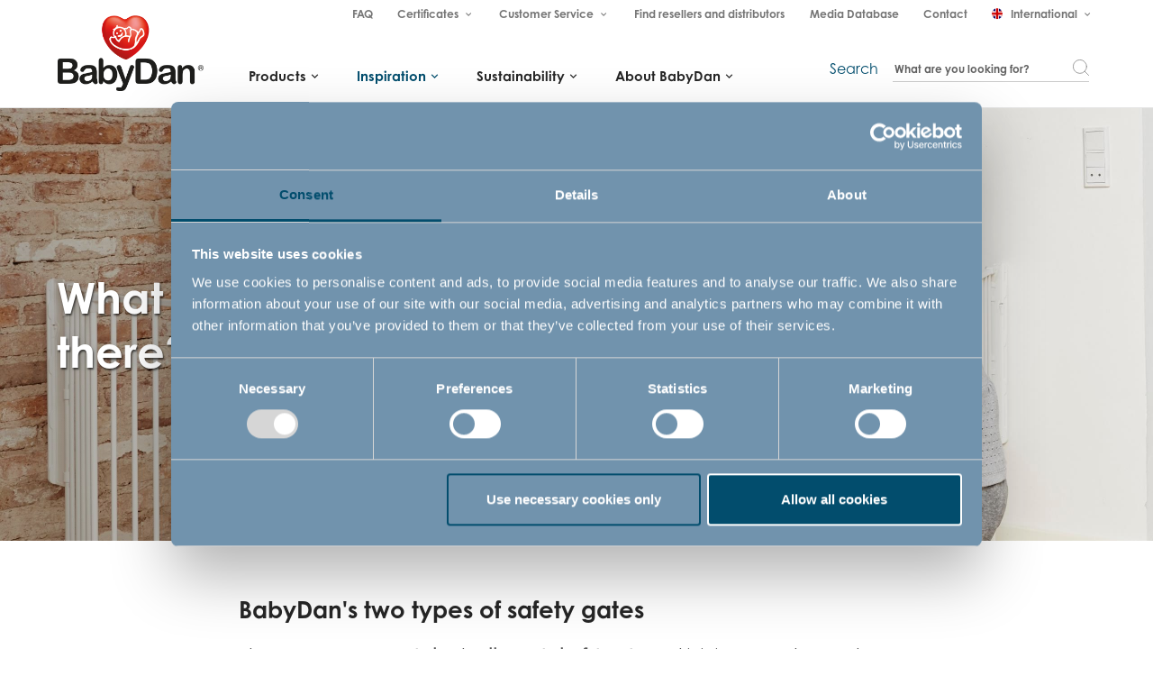

--- FILE ---
content_type: text/html; charset=utf-8
request_url: https://www.babydan.com/inspiration/blog/what-types-of-safety-gates-are-there
body_size: 13755
content:
<!DOCTYPE html><html lang="en" data-separator-integer="," data-separator-decimal="."><head><!--
· Copyright © 2020 BabyDan A/S. Alle rettigheder forbeholdt. · Niels Bohrs Vej 14 - DK-8670 Låsby - Tlf.: +45 86 95 11 55 · www.babydan.dk ·
-->
<meta charset="utf-8"><meta content="width=device-width, initial-scale=1, shrink-to-fit=no, minimal-ui" name="viewport"><meta content="ie=edge" http-equiv="x-ua-compatible"><title>What types of safety gates are there?</title><meta name="description" content="Read about the different types of safety gates here and find out what their actual pros and cons are."><base href="https://www.babydan.com/"><!--
· Copyright © 2020 BabyDan A/S. Alle rettigheder forbeholdt. · Niels Bohrs Vej 14 - DK-8670 Låsby - Tlf.: +45 86 95 11 55 · www.babydan.dk ·
-->
<style>@import url("https://use.typekit.net/wbs2okz.css");.e-content,.e-footer,.e-header,.e-logo{opacity:1;transition:opacity .375s cubic-bezier(.33,0,.2,1)}.e-canvas.is-loading .e-content,.e-canvas.is-loading .e-footer,.e-canvas.is-loading .e-header,.e-canvas.is-loading .e-logo{opacity:0}.e-loading-overlay.e-page-loading-overlay{position:fixed;z-index:1031}@media (max-width:991px){.e-logo{display:-ms-flexbox;display:flex;-ms-flex-align:center;align-items:center}.e-logo-link{position:relative;display:block;height:2.5125em;margin:.75em 0;padding:0 0 .1875em}.e-logo-img{display:block;height:100%}.e-logo-img-primary,.e-logo-tagline{display:none}}@media (min-width:992px){.e-logo{display:-ms-flexbox;display:flex;-ms-flex-align:center;align-items:center;-ms-flex-pack:center;justify-content:center}.e-logo .e-logo-link{position:relative;display:block;height:6em;margin:-1.35em 2em .75em 0;padding:.375em 0}.e-logo .e-logo-img{display:block;height:100%}.e-logo .e-logo-img-secondary,.e-logo .e-logo-tagline{display:none}}.e-loading-overlay{display:-ms-flexbox;display:flex;-ms-flex-align:center;align-items:center;-ms-flex-pack:center;justify-content:center;position:absolute;top:0;left:0;right:0;bottom:0;overflow:hidden;z-index:1029;pointer-events:none;background:#fff;opacity:0;transition:opacity .1875s cubic-bezier(.33,0,.2,1)}.e-loading-overlay.is-loading{pointer-events:auto;opacity:1}.e-loading-spinner{position:absolute;top:50%;left:50%;margin:-50px 0 0 -50px;width:80px;height:80px;z-index:2}.e-loading-spinner.e-loading-spinner-hotspot .e-spinner-circle{position:absolute;stroke:#024d6d;stroke-width:5px;animation:e-loading-spinner-hotspot-scale 1.5s ease-out infinite;transform-origin:center;opacity:0}.e-loading-spinner.e-loading-spinner-hotspot .e-spinner-circle.e-circle-2{animation-delay:.5s}.e-loading-spinner.e-loading-spinner-hotspot .e-spinner-circle.e-circle-3{animation-delay:1s}@keyframes e-loading-spinner-hotspot-scale{0%{transform:scale(0);opacity:0}50%{opacity:1}to{transform:scale(1);opacity:0}}
/*# sourceMappingURL=/files/templates/designs/babydan-international/_assets/_dist/css/critical.css.map */
</style><link crossorigin="" href="https://fonts.gstatic.com/" rel="preconnect"><link href="https://fonts.googleapis.com/css?family=Assistant%7CMaterial+Icons" media="only x" rel="preload" as="style"><link href="/Files/Templates/Designs/babydan-international/_assets/_dist/css/default.css" media="only x" rel="preload" as="style"><script data-cookieconsent="ignore">window.dataLayer = window.dataLayer || [];
function gtag() {
dataLayer.push(arguments);
}
gtag('consent', 'default', {
'ad_personalization': 'denied',
'ad_storage': 'denied',
'ad_user_data': 'denied',
'analytics_storage': 'denied',
'functionality_storage': 'denied',
'personalization_storage': 'denied',
'security_storage': 'granted',
'wait_for_update': 500,
});
gtag('set', 'ads_data_redaction', true);
gtag('set', 'url_passthrough', true);
</script><!-- Google Tag Manager --><script data-cookieconsent="ignore">(function(w, d, s, l, i) {
w[l] = w[l] || [];
w[l].push({
'gtm.start':
new Date().getTime(),
event: 'gtm.js'
});
var f = d.getElementsByTagName(s)[0],
j = d.createElement(s),
dl = l != 'dataLayer' ? '&l=' + l : '';
j.async = true;
j.src =
'https://ss.babydan.dk/gyvurnrq.js?id=' + i + dl;
f.parentNode.insertBefore(j, f);
})(window, document, 'script', 'dataLayer', 'GTM-K834QSK');
</script><!-- End Google Tag Manager --><script id="Cookiebot" src="https://consent.cookiebot.com/uc.js" data-cbid="e30d3c57-ab0d-4e4e-85ad-6f73100c98e1" data-blockingmode="auto" data-culture="en" type="text/javascript"></script><script>function onloadCSS(e,n){function t(){!l&&n&&(l=!0,n.call(e))}var l;e.addEventListener&&e.addEventListener("load",t),e.attachEvent&&e.attachEvent("onload",t),"isApplicationInstalled"in navigator&&"onloadcssdefined"in e&&e.onloadcssdefined(t)}!function(e){"use strict";var n=function(n,t,l,o){function a(e){return s.body?e():void setTimeout(function(){a(e)})}function d(){r.addEventListener&&r.removeEventListener("load",d),r.media=o||"all"}var i,s=e.document,r=t||s.createElement("link");if(l)i=l;else{var u=(s.body||s.getElementsByTagName("head")[0]).childNodes;i=u[u.length-1]}var c=s.styleSheets;r.rel="stylesheet",r.href=n,r.media="only x",t||a(function(){i.parentNode.insertBefore(r,l?i:i.nextSibling)});var g=function(e){for(var n=r.href,t=c.length;t--;)if(c[t].href===n)return e();setTimeout(function(){g(e)})};return r.addEventListener&&r.addEventListener("load",d),r.onloadcssdefined=g,g(d),r};"undefined"!=typeof exports?exports.loadCSS=n:e.loadCSS=n}("undefined"!=typeof global?global:this);var e4=e4||{};e4.loading={init:function(e){e4.loading.timeout=2500,e4.loading.stylesheets=[],e4.loading.unloadedStylesheets=[],e4.loading.loadStylesheets(e),setTimeout(e4.loading.done,e4.loading.timeout)},loadStylesheets:function(e){e4.loading.getStylesheets(e);for(var n=0;n<e4.loading.stylesheets.length;n++){var t=e4.loading.stylesheets[n];t.rel=null,e4.loading.unloadedStylesheets.push(e.loadCSS(t.href,t)),e.onloadCSS(e4.loading.unloadedStylesheets[e4.loading.unloadedStylesheets.length-1],e4.loading.stylesheetOnLoad)}},getStylesheets:function(e){for(var n=e.document.getElementsByTagName("link"),t=0;t<n.length;t++){var l=n[t];"preload"===l.rel&&"style"===l.getAttribute("as")&&e4.loading.stylesheets.push(n[t])}},stylesheetOnLoad:function(){var e=e4.loading.unloadedStylesheets.indexOf(this);e4.loading.unloadedStylesheets.splice(e,1),0===e4.loading.unloadedStylesheets.length&&e4.loading.done()},resolveWait:function(e){null!==document.querySelector(".js-e-loading-wait")&&(document.querySelector(e).classList.remove("js-e-loading-wait"),null===document.querySelector(".js-e-loading-wait")&&e4.loading.done())},done:function(){var e=document.querySelector(".js-e-canvas"),n=document.querySelector(".js-e-page-loading-overlay"),t=document.querySelector(".js-e-loading-wait");null!==e&&null!==n&&null===t&&(e.classList.remove("is-loading"),n.classList.remove("is-loading"))}},function(e){e4.loading.init(e)}(this);
//# sourceMappingURL=/files/templates/designs/babydan-international/_assets/_dist/js/critical.js.map
</script><link rel="shortcut icon" href="/Files/Templates/Designs/babydan/_assets/img/favicon.png"><meta name="description" content="Read about the different types of safety gates here and find out what their actual pros and cons are."><base href="https://www.babydan.com/"><meta property="og:url" content="https://www.babydan.com/inspiration/blog/what-types-of-safety-gates-are-there"><meta property="og:title" content=""><meta property="og:description" content=""><meta property="og:image" content="https://www.babydan.com/Files/Templates/Designs/espresso-v4/_assets/img/babydan-logo-black.png"><meta property="og:type" content="website"><script type="text/javascript">(function(w,d,n) {
w[n]=w[n]||function(name,value){ w[n][name]=value; };
var dwa = d.createElement('script'); dwa.type = 'text/javascript'; dwa.async = 1;
dwa.src = '/Admin/Content/JsLib/dw/dwansta.min.js';
var s = d.getElementsByTagName('script')[0]; s.parentNode.insertBefore(dwa, s);
})(window,document,'analytics');
analytics('sessionID', 'kykjj5nsvurwlg1ddzlnq3hn');
analytics('pageID', 6175);
analytics('areaID', 20);
analytics('engagement', 0);
</script></head><body class="" data-userauthenticated="false"><!-- Google Tag Manager (noscript) --><noscript><iframe height="0" src="https://ss.babydan.dk/ns.html?id=GTM-K834QSK" style="display: none; visibility: hidden" width="0"></iframe></noscript><!-- End Google Tag Manager (noscript) --><div class="e-loading-overlay e-page-loading-overlay is-loading js-e-page-loading-overlay"><svg class="e-loading-spinner e-loading-spinner-hotspot" viewbox="0 0 100 100"><circle class="e-spinner-circle e-circle-1" cx="50" cy="50" r="40" fill="none"></circle><circle class="e-spinner-circle e-circle-2" cx="50" cy="50" r="40" fill="none"></circle><circle class="e-spinner-circle e-circle-3" cx="50" cy="50" r="40" fill="none"></circle></svg></div><div class="e-canvas js-e-canvas is-loading"><header class="e-header js-e-header is-sticky" data-autohide="true"><div class="e-header-hamburger"><section class="e-header-section e-section" id="9352d3e07b004700a6286d59c02a8e72"><div class="container-fluid"><div class="row"><div class="col-12" id="5d94c4197a4d42759b7af983c1abd008"><div class="row"><div class="col-12 e-header-section-content"><div class="e-logo"><a class="e-logo-link" href="/"><img src="/Files/Templates/Designs/espresso-v4/_assets/img/babydan-logo-black.png" class="e-logo-img e-logo-img-primary" alt="BabyDan A/S"><img src="/Files/Templates/Designs/espresso-v4/_assets/img/babydan-logo-black.png" class="e-logo-img e-logo-img-secondary" alt="BabyDan A/S"><p class="e-logo-tagline">Boilerplate for creating responsive web projects on Dynamicweb CMS</p></a></div><section class="e-nav-hamburger-header"><ul class="nav"><li class="nav-item e-nav-item-search"><a href="#/search=/" data-toggle="modal" data-target=".js-e-search-modal" class="nav-link custom-search-icon "><span class="e-nav-pagename is-hidden ">Søg</span></a></li><li class="e-nav-item-hamburger-open nav-item"><a class="nav-link" data-target=".modal.e-nav" data-toggle="modal" href="#"><i class="e-nav-pageicon material-icons">menu</i></a></li></ul></section></div></div></div></div></div></section></div><div class="e-nav js-e-nav modal p-0" data-backdrop="false"><div class="e-nav-container navbar"><section class="e-header-section e-header-section-babydan-custom e-section order-2 order-md-1" id="cf6dce347dec4ec1a102433763fc7109"><div class="container-fluid"><div class="row"><div class="col-12" id="3ed72d7e18ff486ab2a98b2da64d4ab4"><div class="row"><div class="col-12 e-header-section-content"><nav class="e-nav-utilities-primary js-e-nav-utilities-primary "><ul class="nav"><li class="nav-item "><a href="/faq" class="nav-link  "><span class="e-nav-pagename ">FAQ</span></a></li><li class="dropdown nav-item "><a href="/system/certificates" class="dropdown-toggle nav-link  " data-toggle="dropdown" data-collapse-toggle="true" data-collapse-target="#e-nav-utilities-child-6689"><span class="e-nav-pagename ">Certificates</span><i class="material-icons e-nav-pageicon-dropdown ">keyboard_arrow_down</i></a><div class="dropdown-menu collapse " id="e-nav-utilities-child-6689"><ul class="nav "><li class="dropdown-item nav-item "><a href="/cpc-certificates" class="nav-link  "><span class="e-nav-pagename ">CPC Certificate</span></a></li></ul></div></li><li class="dropdown nav-item "><a href="/system/customer-service" class="dropdown-toggle nav-link  " data-toggle="dropdown" data-collapse-toggle="true" data-collapse-target="#e-nav-utilities-child-6078"><span class="e-nav-pagename ">Customer Service</span><i class="material-icons e-nav-pageicon-dropdown ">keyboard_arrow_down</i></a><div class="dropdown-menu collapse " id="e-nav-utilities-child-6078"><ul class="nav "><li class="dropdown-item nav-item "><a href="/privacy-policy" class="nav-link  "><span class="e-nav-pagename ">Privacy policy</span></a></li><li class="dropdown-item nav-item "><a href="/environmental-policy" class="nav-link  "><span class="e-nav-pagename ">Environmental Policy</span></a></li><li class="dropdown-item nav-item "><a href="/inspiration/manuals" class="nav-link  "><span class="e-nav-pagename ">Manuals</span></a></li></ul></div></li><li class="nav-item "><a href="/about-babydan/find-resellers-and-distributors" class="nav-link  "><span class="e-nav-pagename ">Find resellers and distributors</span></a></li><li class="nav-item "><a href="/media-database" class="nav-link  "><span class="e-nav-pagename ">Media Database</span></a></li><li class="nav-item "><a href="/contact" class="nav-link  "><span class="e-nav-pagename ">Contact</span></a></li><li class="dropdown nav-item "><a href="/system/international" class="dropdown-toggle nav-link icon-flag-gb " data-toggle="dropdown" data-collapse-toggle="true" data-collapse-target="#e-nav-utilities-child-6655"><i class="e-nav-pageicon e-nav-pageicon-language js-e-nav-pageicon-language"> </i><span class="e-nav-pagename ">International</span><i class="material-icons e-nav-pageicon-dropdown ">keyboard_arrow_down</i></a><div class="dropdown-menu collapse " id="e-nav-utilities-child-6655"><ul class="nav "><li class="dropdown-item nav-item "><a href="https://babydan.shop/" class="nav-link icon-flag-us "><i class="e-nav-pageicon e-nav-pageicon-language js-e-nav-pageicon-language"> </i><span class="e-nav-pagename ">USA</span></a></li><li class="dropdown-item nav-item "><a href="https://www.baby-dan.se/Default.aspx?Id=6348" class="nav-link icon-flag-se "><i class="e-nav-pageicon e-nav-pageicon-language js-e-nav-pageicon-language"> </i><span class="e-nav-pagename ">Svenska</span></a></li><li class="dropdown-item nav-item "><a href="https://www.babydan.dk/Default.aspx?Id=5731" class="nav-link icon-flag-dk "><i class="e-nav-pageicon e-nav-pageicon-language js-e-nav-pageicon-language"> </i><span class="e-nav-pagename ">Dansk</span></a></li><li class="dropdown-item nav-item "><a href="https://www.babydan.no/Default.aspx?Id=6201" class="nav-link icon-flag-no "><i class="e-nav-pageicon e-nav-pageicon-language js-e-nav-pageicon-language"> </i><span class="e-nav-pagename ">Norsk</span></a></li></ul></div></li></ul></nav></div></div></div></div></div></section><section class="e-header-section e-header-section-primary e-section order-1 order-md-2" id="ebe8eeef42614fd9b0ee3fc2cc541816"><div class="container-fluid"><div class="row"><div class="col-12" id="64e4e5a8a855410180861d02a55859fe"><div class="row"><div class="col-12 e-header-section-content"><div class="e-logo d-none d-lg-block"><a class="e-logo-link" href="/"><img src="/Files/Templates/Designs/espresso-v4/_assets/img/babydan-logo-black.png" class="e-logo-img e-logo-img-primary" alt="BabyDan A/S"><p class="e-logo-tagline">Boilerplate for creating responsive web projects on Dynamicweb CMS</p></a></div><div class="mobile-menu-header-wrapper"><div class="mobile-menu-header d-block d-lg-none"><span class="e-nav-pagename"><i class="e-nav-pageicon material-icons">menu</i> Navigate the site</span></div><div class="e-nav-item-hamburger-close"><a class="nav-link" data-target=".modal.e-nav" data-toggle="modal" href="#"><i class="e-nav-pageicon material-icons">close</i><span class="e-nav-pagename">Close</span></a></div></div><nav class="e-nav-global js-e-nav-global"><ul class="nav"><li class="dropdown e-dropdown-mega nav-item " xmlns:scr="urn:scr.this"><a href="/products" class="dropdown-toggle nav-link  " data-toggle="dropdown" data-collapse-toggle="true" data-collapse-target="#e-nav-global-child-6011Products"><span class="e-nav-pagename ">Products</span><i class="material-icons e-nav-pageicon-dropdown ">keyboard_arrow_down</i></a><div class="collapse dropdown-menu e-megamenu-container " id="e-nav-global-child-6011Products"><button type="button" class="close js-e-dropdown-dismiss"><i class="material-icons">close</i></button><div class="e-megamenu babydan-custom-megamenu "><div class="container-fluid"><div class="row"><div class="e-megamenu-nav e-megamenu-nav-babydan"><ul class="nav "><li class="nav-item e-megamenu-item "><a href="/products/playing" class="e-megamenu-header js-see-all-link nav-link menu-level-2" data-collapse-toggle="true" data-collapse-target="#e-nav-global-child-601119363Playing"><span class="e-nav-pagename ">Playing</span></a><ul class="nav collapse " id="e-nav-global-child-601119363Playing"><li class="nav-item "><a href="/products/playing/playpens" class="nav-link menu-level-3"><span class="e-nav-pagename ">Playpens</span></a></li><li class="nav-item "><a href="/products/playing/baby-walkers" class="nav-link menu-level-3"><span class="e-nav-pagename ">Baby Walkers</span></a></li><li class="nav-item "><a href="/products/playing/foam-playmats" class="nav-link menu-level-3"><span class="e-nav-pagename ">Foam Playmats</span></a></li><li class="nav-item js-last-of-navigation-group "><a href="/products/playing/playmats" class="nav-link menu-level-3"><span class="e-nav-pagename ">Playmats</span></a></li></ul></li><li class="nav-item e-megamenu-item "><a href="/products/safety-gates" class="e-megamenu-header js-see-all-link nav-link menu-level-2" data-collapse-toggle="true" data-collapse-target="#e-nav-global-child-601119368SafetyGates"><span class="e-nav-pagename ">Safety Gates</span></a><ul class="nav collapse " id="e-nav-global-child-601119368SafetyGates"><li class="nav-item "><a href="/products/safety-gates/safety-gates-for-doors" class="nav-link menu-level-3"><span class="e-nav-pagename ">Safety Gates for Doors</span></a></li><li class="nav-item "><a href="/products/safety-gates/safety-gates-for-top-of-stairs" class="nav-link menu-level-3"><span class="e-nav-pagename ">Safety Gates for Top of Stairs</span></a></li><li class="nav-item "><a href="/products/safety-gates/safety-gates-for-wood-burning-stoves-and-fireplaces" class="nav-link menu-level-3"><span class="e-nav-pagename ">Safety Gates for wood burning stoves and fireplaces</span></a></li><li class="nav-item "><a href="/products/safety-gates/accessories" class="nav-link menu-level-3"><span class="e-nav-pagename ">Accessories</span></a></li><li class="nav-item "><a href="/products/safety-gates/pet-gates" class="nav-link menu-level-3"><span class="e-nav-pagename ">Pet Gates</span></a></li><li class="nav-item js-last-of-navigation-group "><a href="/products/safety-gates/safety-gates-for-bottom-of-stairs" class="nav-link menu-level-3"><span class="e-nav-pagename ">Safety Gates for Bottom of Stairs</span></a></li></ul></li><li class="nav-item e-megamenu-item "><a href="/products/eating" class="e-megamenu-header js-see-all-link nav-link menu-level-2" data-collapse-toggle="true" data-collapse-target="#e-nav-global-child-601119397Eating"><span class="e-nav-pagename ">Eating</span></a><ul class="nav collapse " id="e-nav-global-child-601119397Eating"><li class="nav-item "><a href="/products/eating/accessories" class="nav-link menu-level-3"><span class="e-nav-pagename ">Accessories</span></a></li><li class="nav-item js-last-of-navigation-group "><a href="/products/eating/high-chairs" class="nav-link menu-level-3"><span class="e-nav-pagename ">High Chairs</span></a></li></ul></li><li class="nav-item e-megamenu-item "><a href="/products/home-safety" class="e-megamenu-header js-see-all-link nav-link menu-level-2" data-collapse-toggle="true" data-collapse-target="#e-nav-global-child-601119355HomeSafety"><span class="e-nav-pagename ">Home Safety</span></a><ul class="nav collapse " id="e-nav-global-child-601119355HomeSafety"><li class="nav-item "><a href="/products/home-safety/in-the-living-room" class="nav-link menu-level-3"><span class="e-nav-pagename ">In the Living Room</span></a></li><li class="nav-item "><a href="/products/home-safety/in-the-kitchen" class="nav-link menu-level-3"><span class="e-nav-pagename ">In the Kitchen</span></a></li><li class="nav-item js-last-of-navigation-group "><a href="/products/home-safety/in-the-bathroom" class="nav-link menu-level-3"><span class="e-nav-pagename ">In the Bathroom</span></a></li></ul></li><li class="nav-item e-megamenu-item "><a href="/products/" class="e-megamenu-header js-see-all-link nav-link menu-level-2" data-collapse-toggle="true" data-collapse-target="#e-nav-global-child-601119342"><span class="e-nav-pagename "></span></a><ul class="nav collapse " id="e-nav-global-child-601119342"><li class="nav-item "><a href="/products/in-the-pram-and-stroller" class="nav-link menu-level-3"><span class="e-nav-pagename ">In the Pram and Stroller</span></a></li><li class="nav-item "><a href="/products/in-the-car" class="nav-link menu-level-3"><span class="e-nav-pagename ">In the Car</span></a></li><li class="nav-item js-last-of-navigation-group "><a href="/products/sleeping" class="nav-link menu-level-3"><span class="e-nav-pagename ">Sleeping</span></a></li></ul></li><li class="nav-item e-megamenu-item "><a href="/products/sleeping-1" class="e-megamenu-header js-see-all-link nav-link menu-level-2" data-collapse-toggle="true" data-collapse-target="#e-nav-global-child-601119345Sleeping"><span class="e-nav-pagename ">Sleeping</span></a><ul class="nav collapse " id="e-nav-global-child-601119345Sleeping"><li class="nav-item "><a href="/products/sleeping/mattresses" class="nav-link menu-level-3"><span class="e-nav-pagename ">Mattresses</span></a></li><li class="nav-item "><a href="/products/sleeping/sheets" class="nav-link menu-level-3"><span class="e-nav-pagename ">Sheets</span></a></li><li class="nav-item "><a href="/products/sleeping/cot-bumpers" class="nav-link menu-level-3"><span class="e-nav-pagename ">Cot Bumpers</span></a></li><li class="nav-item "><a href="/products/sleeping/accessories" class="nav-link menu-level-3"><span class="e-nav-pagename ">Accessories</span></a></li><li class="nav-item js-last-of-navigation-group "><a href="/products/sleeping/beds" class="nav-link menu-level-3"><span class="e-nav-pagename ">Beds</span></a></li></ul></li><li class="nav-item e-megamenu-item "><a href="/products/bathing" class="e-megamenu-header js-see-all-link nav-link menu-level-2" data-collapse-toggle="true" data-collapse-target="#e-nav-global-child-601119349Bathing"><span class="e-nav-pagename ">Bathing</span></a><ul class="nav collapse " id="e-nav-global-child-601119349Bathing"><li class="nav-item "><a href="/products/bathing/ponchos-and-bath-capes" class="nav-link menu-level-3"><span class="e-nav-pagename ">Ponchos and Bath Capes</span></a></li><li class="nav-item "><a href="/products/bathing/bath-support" class="nav-link menu-level-3"><span class="e-nav-pagename ">Bath Support</span></a></li><li class="nav-item "><a href="/products/bathing/changing-tables-and-mats" class="nav-link menu-level-3"><span class="e-nav-pagename ">Changing Tables and Mats</span></a></li><li class="nav-item "><a href="/products/bathing/accessories" class="nav-link menu-level-3"><span class="e-nav-pagename ">Accessories</span></a></li><li class="nav-item js-last-of-navigation-group "><a href="/products/bathing/bathtubs" class="nav-link menu-level-3"><span class="e-nav-pagename ">Bathtubs</span></a></li></ul></li></ul></div></div></div></div></div></li><li class="dropdown nav-item is-inpath " xmlns:scr="urn:scr.this"><a href="/inspiration" class="dropdown-toggle nav-link is-inpath  " data-toggle="dropdown" data-collapse-toggle="true" data-collapse-target="#e-nav-global-child-6013Inspiration"><span class="e-nav-pagename ">Inspiration</span><i class="material-icons e-nav-pageicon-dropdown ">keyboard_arrow_down</i></a><div class="dropdown-menu collapse " id="e-nav-global-child-6013Inspiration"><ul class="nav "><li class="dropdown-item nav-item is-inpath "><a href="/inspiration/blog" class="nav-link is-inpath  " data-collapse-toggle="true" data-collapse-target="#e-nav-global-child-6026Blog"><span class="e-nav-pagename ">Blog</span></a><ul class="nav collapse " id="e-nav-global-child-6026Blog"><li class="nav-item "><a href="/inspiration/blog/how-to-select-the-perfect-safety-gate" class="nav-link  "><span class="e-nav-pagename ">How to select the perfect safety gate</span></a></li><li class="nav-item is-inpath is-active "><a href="/inspiration/blog/what-types-of-safety-gates-are-there" class="nav-link is-inpath is-active  "><span class="e-nav-pagename ">What types of safety gates are there?</span></a></li><li class="nav-item "><a href="/inspiration/blog/how-to-child-proof-your-home" class="nav-link  "><span class="e-nav-pagename ">How to child proof your home</span></a></li><li class="nav-item "><a href="/inspiration/blog/news-potty-with-flush-sounds" class="nav-link  "><span class="e-nav-pagename ">News: Potty with Flush Sounds</span></a></li><li class="nav-item "><a href="/inspiration/blog/angel-3-in-1-furniture" class="nav-link  "><span class="e-nav-pagename ">Angel — 3-in-1 furniture</span></a></li><li class="nav-item "><a href="/inspiration/blog/safety-gates-for-doors" class="nav-link  "><span class="e-nav-pagename ">Safety gates for doors</span></a></li><li class="nav-item "><a href="/inspiration/blog/how-to-choose-a-pet-gate" class="nav-link  "><span class="e-nav-pagename ">How to choose a pet gate</span></a></li><li class="nav-item "><a href="/inspiration/blog/news-breast-pads-by-babydan" class="nav-link  "><span class="e-nav-pagename ">News: Breast pads by BabyDan</span></a></li><li class="nav-item "><a href="/inspiration/blog/safe-holidays-with-children" class="nav-link  "><span class="e-nav-pagename ">Safe holidays with children</span></a></li><li class="nav-item "><a href="/inspiration/blog/how-does-one-extend-a-safety-gate" class="nav-link  "><span class="e-nav-pagename ">How does one extend a safety gate?</span></a></li><li class="nav-item "><a href="/inspiration/blog/nursery-daycare-start" class="nav-link  "><span class="e-nav-pagename ">Nursery / Daycare start</span></a></li><li class="nav-item "><a href="/inspiration/blog/sleep-well-in-the-summer-heat" class="nav-link  "><span class="e-nav-pagename ">Sleep well in the summer heat</span></a></li><li class="nav-item "><a href="/inspiration/blog/cosy-autumn-by-babydan" class="nav-link  "><span class="e-nav-pagename ">Cosy autumn by BabyDan</span></a></li><li class="nav-item "><a href="/inspiration/blog/food-courage-in-children" class="nav-link  "><span class="e-nav-pagename ">Food courage in children</span></a></li><li class="nav-item "><a href="/inspiration/blog/what-should-i-bring-to-the-hospital-when-giving-birth" class="nav-link  "><span class="e-nav-pagename ">What should I bring to the hospital when giving birth?</span></a></li><li class="nav-item "><a href="/inspiration/blog/first-time-parents-what-do-we-need" class="nav-link  "><span class="e-nav-pagename ">First-time parents - what do we need?</span></a></li></ul></li><li class="dropdown-item nav-item "><a href="/inspiration/onbox" class="nav-link  "><span class="e-nav-pagename ">Onbox</span></a></li><li class="dropdown-item nav-item "><a href="/inspiration/manuals" class="nav-link  "><span class="e-nav-pagename ">Manuals</span></a></li><li class="dropdown-item nav-item "><a href="/inspiration/newsletter" class="nav-link  "><span class="e-nav-pagename ">Newsletter</span></a></li><li class="dropdown-item nav-item "><a href="/inspiration/our-brands" class="nav-link  "><span class="e-nav-pagename ">Our Brands</span></a></li><li class="dropdown-item nav-item "><a href="/our-safety-gates" class="nav-link  "><span class="e-nav-pagename ">Our Safety Gates</span></a></li><li class="dropdown-item nav-item "><a href="/home-safety" class="nav-link  "><span class="e-nav-pagename ">Our Safety Products</span></a></li></ul></div></li><li class="dropdown nav-item " xmlns:scr="urn:scr.this"><a href="/sustainability" class="dropdown-toggle nav-link  " data-toggle="dropdown" data-collapse-toggle="true" data-collapse-target="#e-nav-global-child-6014Sustainability"><span class="e-nav-pagename ">Sustainability</span><i class="material-icons e-nav-pageicon-dropdown ">keyboard_arrow_down</i></a><div class="dropdown-menu collapse " id="e-nav-global-child-6014Sustainability"><ul class="nav "><li class="dropdown-item nav-item "><a href="/sustainability/babydan-sustainability" class="nav-link  "><span class="e-nav-pagename ">BabyDan &amp; Sustainability</span></a></li><li class="dropdown-item nav-item "><a href="/sustainability/the-uns-sustainable-development-goals" class="nav-link  "><span class="e-nav-pagename ">The UN’s Sustainable Development Goals</span></a></li><li class="dropdown-item nav-item "><a href="/sustainability/environmental-certifications" class="nav-link  "><span class="e-nav-pagename ">Environmental certifications</span></a></li><li class="dropdown-item nav-item "><a href="/sustainability/fsc-certified-wood" class="nav-link  "><span class="e-nav-pagename ">FSC-certified wood</span></a></li></ul></div></li><li class="dropdown nav-item " xmlns:scr="urn:scr.this"><a href="/about-babydan" class="dropdown-toggle nav-link  " data-toggle="dropdown" data-collapse-toggle="true" data-collapse-target="#e-nav-global-child-6015AboutBabyDan"><span class="e-nav-pagename ">About BabyDan</span><i class="material-icons e-nav-pageicon-dropdown ">keyboard_arrow_down</i></a><div class="dropdown-menu collapse " id="e-nav-global-child-6015AboutBabyDan"><ul class="nav "><li class="dropdown-item nav-item "><a href="/about-babydan/about-us" class="nav-link  "><span class="e-nav-pagename ">About Us</span></a></li><li class="dropdown-item nav-item "><a href="/about-babydan/babydan-test-centre" class="nav-link  "><span class="e-nav-pagename ">BabyDan Test Centre</span></a></li><li class="dropdown-item nav-item "><a href="/about-babydan/safety-standards" class="nav-link  "><span class="e-nav-pagename ">Safety Standards</span></a></li><li class="dropdown-item nav-item "><a href="/about-babydan/find-resellers-and-distributors" class="nav-link  "><span class="e-nav-pagename ">Find Resellers and Distributors</span></a></li></ul></div></li></ul></nav><div class="d-none d-lg-block e-nav-search order-2 babydan-header-search"><nav class="e-nav-utilities-secondary custom-nav-secondary d-none d-lg-block h-100"><ul class="nav h-100"><li class="nav-item e-nav-item-search"><a href="#/search=/" data-toggle="modal" data-target=".js-e-search-modal" class="nav-link  "><span class="e-nav-pagename is-hidden ">Search</span></a></li><li class="nav-item"><form action="" class="e-search-form js-babydan-inline-search-form"><div class="js-e-search-input-group e-search-input-group"><input type="text" class="js-e-search-input e-search-input form-control-plaintext" name="q" id="e-search-input" placeholder='What are you looking for?'><button class="e-search-submit btn py-0 m-0" type="submit"></button></div></form></li></ul></nav></div></div></div></div></div></div></section></div></div></header><main id="dwcontentmain" class="e-content js-e-content pt-0"><article class="e-content-article"><section class="e-section" id="dd12e5675e4d4d9ab97fb935a175341d"><div class="container-fluid"><div class="row"><div class="col-12 col-md-10 col-lg-8 mx-auto" id="ea7d44dc389f488ca7573cc7c4d4fb60"><div class="row"></div></div></div></div></section><section class="p p-banner align-items-center e-section-height-md pt-auto pb-auto js-e-scroll-reveal e-section js-e-section" id="14112"><div class="p-img-container bg-center-middle" style="background-image: url('/admin/public/getimage.ashx?Crop=4&amp;Image=/Files/Images/Produkter/Sikkerhedsgitre/Baby-Dan_56814_with-girl.jpg&amp;Format=jpg&amp;Width=2560&amp;Height=0&amp;Quality=75')" title=""></div><div class="p-txt-container e-text-fixed-vertical-flow e-text-light w-100 p-banner-txt-left-middle p-txt-animate"><div class="container-fluid"><div class="p-txt-wrapper row justify-content-start"><div class="col-12 col-md-9"><h1>What types of safety gates are there?</h1></div></div></div></div></section><section class="e-section"><div class="container-fluid"><div class="row"><div class="col-12 col-md-10 col-lg-8 mx-auto js-e-scroll-reveal"><div class="row"><div class="p mt-3 p-imagetext p-width-auto p-imagetext-tb col-12" id="14113"><div class="row"><div class="p-txt-container col-12"><h2>BabyDan's two types of safety gates</h2><p>There are <strong>pressure mounted</strong> and <strong>wall mounted safety gates</strong>, and it is important that you choose the right one in order to be sure that it is as safe as possible. However, what does it even mean, ‘pressure mounted’ and ‘wall mounted’? And why pick one and not the other?</p><p>It can be hard to determine which type of safety gate best fits your needs. Therefore, read on below, and learn more about what types of safety gates you can choose from and what they are each best suited for.</p></div></div></div><div class="p mt-3 mb-3 p-imagetext p-width-auto p-imagetext-tb col-12" id="14114"><div class="row"><div class="p-txt-container col-12"><h2>Why are there different kinds of safety gates?</h2><p>At BabyDan, we have chosen to sell two different types of safety gates because different requirements need different kinds of safety gates. It makes a difference whether the safety gate is to be used to block a door, the end of a staircase, to divide a room or to prevent a child from touching a wood burning stove. This is why we have two different kinds of safety gates - we want to be sure that there is one for your specific requirements and we want the safety gate to offer the ideal level of protection for your child.</p><p>At BabyDan, we divide safety gates into two types: <strong>wall mounted safety gates</strong> and <strong>pressure mounted safety gates</strong>.</p></div><div class="p-img-container col-12 order-first"><div class="row"><p class="col-12"><img src="/admin/public/getimage.ashx?Crop=0&amp;Image=/Files/Images/Produkter/Sikkerhedsgitre/BabyDan-Flexi-Fit-Metal-55114-white-white.jpg&amp;Format=jpg&amp;Width=2556&amp;Height=1917&amp;Quality=75" class="p-img" alt=""></p></div></div></div></div><div class="p mt-3 mb-3 p-imagetext p-width-auto p-imagetext-tb col-12" id="14115"><div class="row"><div class="p-txt-container col-12"><h2>Wall mounted safety gates</h2><p>With these safety gates, you will be installing a wall mounted safety gate using screws into a wall or door frame - thus the name, ‘wall mounted’.</p><p>Wall mounted safety gates can in principle be used anywhere in a home, but they are particularly well suited for the top of the stairs, for use as room dividers or to prevent access to a wood burning stove or a fireplace.</p><p>We recommend that you should always choose a wall mounted safety gate if you are installing it at the top of the stairs. We believe that this is the safest choice, even though pressure mounted safety gates have also been approved for use at the top of stairs.</p><p>Do you want to be able to move your wall mounted safety gate? No problem! You can buy extra wall fittings and install them in the areas of your home where you want to use the safety gate. That allows you to easily remove the safety gate from one set of fittings and click it in place on another set.</p><p>If, for example, you want to use the safety gate both at home and in your summerhouse, you can install fittings in both locations and take the safety gate with you where you need it. However, please keep in mind that the opening measurements must be similar in the places where you want to use your safety gate.</p><p>Our <strong>BabyDan OLAF</strong> and <strong>BabyDan Flex</strong> safety gates are all wall mounted and come in many different sizes. In fact, you can extend your <strong>BabyDan OLAF </strong>and <strong>BabyDan Flex</strong> pretty much indefinitely, meaning that you can get them to match your exact requirements.</p></div><div class="p-img-container col-12 order-first"><div class="row"><p class="col-12"><img src="/admin/public/getimage.ashx?Crop=0&amp;Image=/Files/Images/Produkter/Sikkerhedsgitre/60214-Guard-Me-by-Baby-Dan-with-extension-and-child-cropped.jpg&amp;Format=jpg&amp;Width=2556&amp;Height=1917&amp;Quality=75" class="p-img" alt=""></p></div></div></div></div><div class="p mt-3 mb-3 col-12 p-accordion" id="14116"><div class="p-accordion-lead js-e-scroll-reveal"><h2>Here is a list of all wall mounted safety gates:</h2></div><div class="p-accordion-container "><div class="p-accordion-item js-e-scroll-reveal border border-right-0 border-left-0 e-theme-light mb-0 border-bottom-0"><div class="p-accordion-toggle"><p data-toggle="collapse" data-target="#e-accordion-14116-457" class="px-2 py-1 d-flex align-items-center m-0 collapsed justify-content-between"><span class="p-accordion-toggle-text line-height-sm">BabyDan Flex
</span><i class="material-icons p-accordion-toggle-icon text-primary ml-1 order-last">add</i></p></div><div id="e-accordion-14116-457" class="collapse fade"><div class="px-2 pb-1 p-accordion-content"><div class="p-txt-container"><ul><li><a href="https://www.babydan.com/products/safety-gates/safety-gates-for-doors/babydan-flex-m-white">BabyDan Flex M, white</a></li><li><a href="https://www.babydan.com/products/safety-gates/safety-gates-for-doors/babydan-flex-m-black">BabyDan Flex M, black</a></li><li><a href="https://www.babydan.com/products/safety-gates/safety-gates-for-doors/babydan-flex-l-white">BabyDan Flex L, white</a></li><li><a href="https://www.babydan.com/products/safety-gates/safety-gates-for-doors/babydan-flex-l-black">BabyDan Flex L, black</a></li><li><a href="https://www.babydan.com/products/safety-gates/safety-gates-for-doors/babydan-flex-xl-white">BabyDan Flex XL, white</a></li><li><a href="https://www.babydan.com/products/safety-gates/safety-gates-for-doors/babydan-flex-xl-black">BabyDan Flex XL, black</a></li><li><a href="https://www.babydan.com/products/safety-gates/safety-gates-for-doors/babydan-flex-xxl-white">BabyDan Flex XXL, white</a></li><li><a href="https://www.babydan.com/products/safety-gates/safety-gates-for-doors/babydan-flex-xxl-black">BabyDan Flex XXL, black</a></li></ul></div></div></div></div><div class="p-accordion-item js-e-scroll-reveal border border-right-0 border-left-0 e-theme-light mb-0 border-bottom-0"><div class="p-accordion-toggle"><p data-toggle="collapse" data-target="#e-accordion-14116-458" class="px-2 py-1 d-flex align-items-center m-0 collapsed justify-content-between"><span class="p-accordion-toggle-text line-height-sm">BabyDan OLAF
</span><i class="material-icons p-accordion-toggle-icon text-primary ml-1 order-last">add</i></p></div><div id="e-accordion-14116-458" class="collapse fade"><div class="px-2 pb-1 p-accordion-content"><div class="p-txt-container"><ul><li><a href="https://www.babydan.com/products/safety-gates/safety-gates-for-wood-burning-stoves-and-fireplaces/babydan-olaf-wide-white">BabyDan OLAF Wide, white</a></li><li><a href="https://www.babydan.com/products/safety-gates/safety-gates-for-wood-burning-stoves-and-fireplaces/babydan-olaf-wide-black">BabyDan OLAF Wide,&nbsp; black</a></li><li><a href="https://www.babydan.com/products/safety-gates/safety-gates-for-wood-burning-stoves-and-fireplaces/babydan-olaf-x-wide-white">BabyDan OLAF X Wide, white</a></li><li><a href="https://www.babydan.com/products/safety-gates/safety-gates-for-wood-burning-stoves-and-fireplaces/babydan-olaf-x-wide-black">BabyDan OLAF X Wide, black</a></li><li><a href="https://www.babydan.com/products/safety-gates/safety-gates-for-wood-burning-stoves-and-fireplaces/babydan-olaf-xx-wide-white">BabyDan OLAF XX Wide, white</a></li><li><a href="https://www.babydan.com/products/safety-gates/safety-gates-for-wood-burning-stoves-and-fireplaces/babydan-olaf-xx-wide-black">BabyDan OLAF XX Wide, black</a></li><li><a href="https://www.babydan.com/products/safety-gates/safety-gates-for-wood-burning-stoves-and-fireplaces/babydan-olaf-xxx-wide-white">BabyDan OLAF XXX Wide, white</a></li><li><a href="https://www.babydan.com/products/safety-gates/safety-gates-for-wood-burning-stoves-and-fireplaces/babydan-olaf-xxx-wide-black">BabyDan OLAF XXX Wide, black</a></li></ul></div></div></div></div><div class="p-accordion-item js-e-scroll-reveal border border-right-0 border-left-0 e-theme-light mb-0 border-bottom-0"><div class="p-accordion-toggle"><p data-toggle="collapse" data-target="#e-accordion-14116-459" class="px-2 py-1 d-flex align-items-center m-0 collapsed justify-content-between"><span class="p-accordion-toggle-text line-height-sm">BabyDan ALMA
</span><i class="material-icons p-accordion-toggle-icon text-primary ml-1 order-last">add</i></p></div><div id="e-accordion-14116-459" class="collapse fade"><div class="px-2 pb-1 p-accordion-content"><div class="p-txt-container"><ul><li><a href="https://www.babydan.com/products/safety-gates/safety-gates-for-bottom-of-stairs/babydan-alma-white">BabyDan ALMA, white</a></li></ul></div></div></div></div><div class="p-accordion-item js-e-scroll-reveal border border-right-0 border-left-0 e-theme-light mb-0 border-bottom-0"><div class="p-accordion-toggle"><p data-toggle="collapse" data-target="#e-accordion-14116-460" class="px-2 py-1 d-flex align-items-center m-0 collapsed justify-content-between"><span class="p-accordion-toggle-text line-height-sm">BabyDan EBBA
</span><i class="material-icons p-accordion-toggle-icon text-primary ml-1 order-last">add</i></p></div><div id="e-accordion-14116-460" class="collapse fade"><div class="px-2 pb-1 p-accordion-content"><div class="p-txt-container"><ul><li><a href="https://www.babydan.com/products/safety-gates/safety-gates-for-bottom-of-stairs/babydan-ebba-white">BabyDan EBBA, white</a></li><li><a href="https://www.babydan.com/products/safety-gates/safety-gates-for-bottom-of-stairs/babydan-ebba-black">BabyDan EBBA, black</a></li></ul></div></div></div></div><div class="p-accordion-item js-e-scroll-reveal border border-right-0 border-left-0 e-theme-light mb-0 border-bottom-0"><div class="p-accordion-toggle"><p data-toggle="collapse" data-target="#e-accordion-14116-461" class="px-2 py-1 d-flex align-items-center m-0 collapsed justify-content-between"><span class="p-accordion-toggle-text line-height-sm">BabyDan ELIN
</span><i class="material-icons p-accordion-toggle-icon text-primary ml-1 order-last">add</i></p></div><div id="e-accordion-14116-461" class="collapse fade"><div class="px-2 pb-1 p-accordion-content"><div class="p-txt-container"><ul><li><a href="https://www.babydan.com/products/safety-gates/safety-gates-for-bottom-of-stairs/babydan-elin-white">BabyDan ELIN, White</a></li><li><a href="https://www.babydan.com/products/safety-gates/safety-gates-for-bottom-of-stairs/babydan-elin-nature-silver">BabyDan ELIN, Wood</a></li></ul></div></div></div></div><div class="p-accordion-item js-e-scroll-reveal border border-right-0 border-left-0 e-theme-light mb-0 border-bottom-0"><div class="p-accordion-toggle"><p data-toggle="collapse" data-target="#e-accordion-14116-462" class="px-2 py-1 d-flex align-items-center m-0 collapsed justify-content-between"><span class="p-accordion-toggle-text line-height-sm">BabyDan FlexiFit
</span><i class="material-icons p-accordion-toggle-icon text-primary ml-1 order-last">add</i></p></div><div id="e-accordion-14116-462" class="collapse fade"><div class="px-2 pb-1 p-accordion-content"><div class="p-txt-container"><ul><li><a href="https://www.babydan.com/products/safety-gates/safety-gates-for-doors/babydan-flexifit-wood-white">BabyDan FlexiFit Wood, White</a></li><li><a href="https://www.babydan.com/products/safety-gates/safety-gates-for-doors/babydan-flexifit-wood">BabyDan FlexiFit Wood</a></li><li><a href="https://www.babydan.com/products/safety-gates/safety-gates-for-doors/babydan-flexifit-metal-white">BabyDan FlexiFit Metal, White</a></li><li><a href="https://www.babydan.com/products/safety-gates/safety-gates-for-doors/babydan-flexifit-metal-white-silver">BabyDan FlexiFit Metal, White/Silver</a></li><li><a href="https://www.babydan.com/products/safety-gates/pet-gates/pet-flexifit-metal-black">BabyDan FlexiFit Metal, Black</a></li></ul></div></div></div></div><div class="p-accordion-item js-e-scroll-reveal border border-right-0 border-left-0 e-theme-light mb-0 border-bottom-0"><div class="p-accordion-toggle"><p data-toggle="collapse" data-target="#e-accordion-14116-463" class="px-2 py-1 d-flex align-items-center m-0 collapsed justify-content-between"><span class="p-accordion-toggle-text line-height-sm">BabyDan Guard Me
</span><i class="material-icons p-accordion-toggle-icon text-primary ml-1 order-last">add</i></p></div><div id="e-accordion-14116-463" class="collapse fade"><div class="px-2 pb-1 p-accordion-content"><div class="p-txt-container"><ul><li><a href="https://www.babydan.com/products/safety-gates/safety-gates-for-doors/babydan-guard-me-white">BabyDan Guard Me, White</a></li></ul></div></div></div></div><div class="p-accordion-item js-e-scroll-reveal border border-right-0 border-left-0 e-theme-light mb-0 border-bottom-0"><div class="p-accordion-toggle"><p data-toggle="collapse" data-target="#e-accordion-14116-464" class="px-2 py-1 d-flex align-items-center m-0 collapsed justify-content-between"><span class="p-accordion-toggle-text line-height-sm">BabyDan LENA
</span><i class="material-icons p-accordion-toggle-icon text-primary ml-1 order-last">add</i></p></div><div id="e-accordion-14116-464" class="collapse fade"><div class="px-2 pb-1 p-accordion-content"><div class="p-txt-container"><ul><li><a href="https://www.babydan.com/products/safety-gates/safety-gates-for-bottom-of-stairs/babydan-lena-nature">BabyDan LENA, nature</a></li></ul></div></div></div></div><div class="p-accordion-item js-e-scroll-reveal border border-right-0 border-left-0 e-theme-light mb-0 border-bottom-0"><div class="p-accordion-toggle"><p data-toggle="collapse" data-target="#e-accordion-14116-465" class="px-2 py-1 d-flex align-items-center m-0 collapsed justify-content-between"><span class="p-accordion-toggle-text line-height-sm">BabyDan MultiDan
</span><i class="material-icons p-accordion-toggle-icon text-primary ml-1 order-last">add</i></p></div><div id="e-accordion-14116-465" class="collapse fade"><div class="px-2 pb-1 p-accordion-content"><div class="p-txt-container"><ul><li><a href="https://www.babydan.com/products/safety-gates/safety-gates-for-doors/babydan-multidan-white">BabyDan MultiDan, White</a></li><li><a href="https://www.babydan.com/products/safety-gates/safety-gates-for-doors/babydan-multidan-wood">BabyDan MultiDan, Wood</a></li></ul></div></div></div></div><div class="p-accordion-item js-e-scroll-reveal border border-right-0 border-left-0 e-theme-light mb-0 border-bottom-0"><div class="p-accordion-toggle"><p data-toggle="collapse" data-target="#e-accordion-14116-466" class="px-2 py-1 d-flex align-items-center m-0 collapsed justify-content-between"><span class="p-accordion-toggle-text line-height-sm">BabyDan No Trip
</span><i class="material-icons p-accordion-toggle-icon text-primary ml-1 order-last">add</i></p></div><div id="e-accordion-14116-466" class="collapse fade"><div class="px-2 pb-1 p-accordion-content"><div class="p-txt-container"><ul><li><a href="https://www.babydan.com/products/safety-gates/safety-gates-for-doors/babydan-no-trip-metal-white">BabyDan No Trip Metal, White</a></li><li><a href="https://www.babydan.com/products/safety-gates/safety-gates-for-doors/babydan-no-trip-wood">BabyDan No Trip Wood</a></li></ul></div></div></div></div><div class="p-accordion-item js-e-scroll-reveal border border-right-0 border-left-0 e-theme-light mb-0 border-bottom-0"><div class="p-accordion-toggle"><p data-toggle="collapse" data-target="#e-accordion-14116-467" class="px-2 py-1 d-flex align-items-center m-0 collapsed justify-content-between"><span class="p-accordion-toggle-text line-height-sm">BabyDan LIVA
</span><i class="material-icons p-accordion-toggle-icon text-primary ml-1 order-last">add</i></p></div><div id="e-accordion-14116-467" class="collapse fade"><div class="px-2 pb-1 p-accordion-content"><div class="p-txt-container"><ul><li><a href="https://www.babydan.com/products/safety-gates/safety-gates-for-doors/babydan-liva-white">BabyDan LIVA, White</a></li></ul></div></div></div></div><div class="p-accordion-item js-e-scroll-reveal border border-right-0 border-left-0 e-theme-light mb-0 border-bottom-0"><div class="p-accordion-toggle"><p data-toggle="collapse" data-target="#e-accordion-14116-468" class="px-2 py-1 d-flex align-items-center m-0 collapsed justify-content-between"><span class="p-accordion-toggle-text line-height-sm">BabyDan SAGA
</span><i class="material-icons p-accordion-toggle-icon text-primary ml-1 order-last">add</i></p></div><div id="e-accordion-14116-468" class="collapse fade"><div class="px-2 pb-1 p-accordion-content"><div class="p-txt-container"><ul><li><a href="https://www.babydan.com/products/safety-gates/safety-gates-for-bottom-of-stairs/babydan-saga-white">BabyDan SAGA, White</a></li></ul></div></div></div></div><div class="p-accordion-item js-e-scroll-reveal border border-right-0 border-left-0 e-theme-light mb-0 border-bottom-0"><div class="p-accordion-toggle"><p data-toggle="collapse" data-target="#e-accordion-14116-469" class="px-2 py-1 d-flex align-items-center m-0 collapsed justify-content-between"><span class="p-accordion-toggle-text line-height-sm">BabyDan Premier with 3 extensions
</span><i class="material-icons p-accordion-toggle-icon text-primary ml-1 order-last">add</i></p></div><div id="e-accordion-14116-469" class="collapse fade"><div class="px-2 pb-1 p-accordion-content"><div class="p-txt-container"><ul><li><a href="https://www.babydan.com/products/safety-gates/safety-gates-for-doors/babydan-premier-with-3-extensions-white">BabyDan Premier with 3 Extension, White</a></li><li><a href="https://www.babydan.com/products/safety-gates/safety-gates-for-doors/babydan-premier-with-3-extensions-silver">BabyDan Premier with 3 Extensions, Silver</a></li><li><a href="https://www.babydan.com/products/safety-gates/safety-gates-for-doors/babydan-premier-with-3-extensions-black">BabyDan Premier with 3 Extensions, Black</a></li></ul></div></div></div></div><div class="p-accordion-item js-e-scroll-reveal border border-right-0 border-left-0 e-theme-light mb-0 border-bottom-0"><div class="p-accordion-toggle"><p data-toggle="collapse" data-target="#e-accordion-14116-470" class="px-2 py-1 d-flex align-items-center m-0 collapsed justify-content-between"><span class="p-accordion-toggle-text line-height-sm">BabyDan Premier with 4 extensions
</span><i class="material-icons p-accordion-toggle-icon text-primary ml-1 order-last">add</i></p></div><div id="e-accordion-14116-470" class="collapse fade"><div class="px-2 pb-1 p-accordion-content"><div class="p-txt-container"><ul><li><a href="https://www.babydan.com/products/safety-gates/safety-gates-for-doors/babydan-premier-with-4-extensions-white">BabyDan Premier with 4 Extensions, White</a></li><li><a href="https://www.babydan.com/products/safety-gates/safety-gates-for-doors/babydan-premier-with-4-extensions-silver">BabyDan Premier with 4 Extensions, Silver</a></li><li><a href="https://www.babydan.com/products/safety-gates/safety-gates-for-doors/babydan-premier-with-4-extensions-black">BabyDan Premier with 4 Extensions, Black</a></li></ul></div></div></div></div><div class="p-accordion-item js-e-scroll-reveal border border-right-0 border-left-0 e-theme-light mb-0 border-bottom-0"><div class="p-accordion-toggle"><p data-toggle="collapse" data-target="#e-accordion-14116-471" class="px-2 py-1 d-flex align-items-center m-0 collapsed justify-content-between"><span class="p-accordion-toggle-text line-height-sm">BabyDan Premier with 5 extensions
</span><i class="material-icons p-accordion-toggle-icon text-primary ml-1 order-last">add</i></p></div><div id="e-accordion-14116-471" class="collapse fade"><div class="px-2 pb-1 p-accordion-content"><div class="p-txt-container"><ul><li><a href="https://www.babydan.com/products/safety-gates/safety-gates-for-doors/babydan-premier-with-5-extensions-white">BabyDan Premier with 5 Extensions, White</a></li><li><a href="https://www.babydan.com/products/safety-gates/safety-gates-for-doors/babydan-premier-with-5-extensions-silver">BabyDan Premier with 5&nbsp;Extensions, Silver</a></li><li><a href="https://www.babydan.com/products/safety-gates/safety-gates-for-doors/babydan-premier-with-5-extensions-black">BabyDan Premier with 5 Extensions, Black</a></li></ul></div></div></div></div><div class="p-accordion-item js-e-scroll-reveal border border-right-0 border-left-0 e-theme-light mb-0 "><div class="p-accordion-toggle"><p data-toggle="collapse" data-target="#e-accordion-14116-472" class="px-2 py-1 d-flex align-items-center m-0 collapsed justify-content-between"><span class="p-accordion-toggle-text line-height-sm">BabyDan Premier with 6 extensions
</span><i class="material-icons p-accordion-toggle-icon text-primary ml-1 order-last">add</i></p></div><div id="e-accordion-14116-472" class="collapse fade"><div class="px-2 pb-1 p-accordion-content"><div class="p-txt-container"><ul><li><a href="https://www.babydan.com/products/safety-gates/safety-gates-for-doors/babydan-premier-with-6-extensions-white">BabyDan Premier with 6 Extensions, White</a></li><li><a href="https://www.babydan.com/products/safety-gates/safety-gates-for-doors/babydan-premier-with-6-extensions-silver">BabyDan Premier with 6 Extensions, Silver</a></li><li><a href="https://www.babydan.com/products/safety-gates/safety-gates-for-doors/babydan-premier-with-6-extensions-black">BabyDan Premier with 6 Extensions, Black</a></li></ul></div></div></div></div></div></div><div class="p mt-3 p-imagetext p-width-auto p-imagetext-tb col-12" id="14118"><div class="row"><div class="p-txt-container col-12"><h2>Pressure mounted safety gates</h2><p>A pressure mounted safety gate is tension mounted between two walls or inside a door frame. This means that you do not have to use screws or drill holes into the walls or the door frame. Even if the safety gate is in suspension, it leaves no marks.</p><p>You can use a pressure mounted safety gate in a door opening, in a corridor or at the bottom of a staircase. We do not recommend that you use a pressure mounted safety gate on top of the stairs - here you should instead use a wall mounted safety gate just to be completely sure that it will hold.</p><p>When installing a pressure mounted safety gate, it is important that you have the correct amount of tension holding it in place. In order to make it as easy as possible for you, the majority of BabyDan’s pressure mounted safety gates have an integrated safety indicator. It is in the form of a small red plastic stick that tells you if the safety gate is installed with the correct amount of tension. The safety indicator can be found between the handle and the safety gate.</p><p>If you have installed the safety gate correctly, you will not be able to spot the red indicator once you close the safety gate door. However, if you do see it, you will need to increase the tension on the safety gate, otherwise your child might be able to open it or run the risk of falling over it if leaning against it.</p></div><div class="p-img-container col-12 order-first"><div class="row"><p class="mx-auto col-12 text-center"><img src="/admin/public/getimage.ashx?Crop=0&amp;Image=/Files/Images/Produkter/Sikkerhedsgitre/14012020_Babydan_Location0123.jpg&amp;Format=jpg&amp;Width=2556&amp;Height=1917&amp;Quality=75" class="p-img" alt=""></p></div></div></div></div><div class="p p-imagetext p-width-auto p-imagetext-tb col-12" id="14119"><div class="row"><div class="p-txt-container col-12"><p>Some of our pressure mounted safety gates do not come with a safety indicator:</p><ul><li><a href="https://www.babydan.com/products/safety-gates/safety-gates-for-doors/babydan-slimfit-white">BabyDan SlimFit</a></li><li><a href="https://www.babydan.com/products/safety-gates/safety-gates-for-doors/babydan-anne-white">BabyDan ANNE</a></li><li><a href="https://www.babydan.com/products/safety-gates/safety-gates-for-doors/babydan-perfect-close-white">BabyDan Perfect Close</a></li><li><a href="https://www.babydan.com/products/safety-gates/safety-gates-for-doors/babydan-lise-white">BabyDan LISE</a></li></ul><p>When installing one of these safety gates, you have to use other methods to see if they are installed correctly. The method will depend on what type of safety gate you are using.</p><ul><li><strong>BabyDan SlimFit and BabyDan LISE:</strong> there can be at most 1 mm between the wall cup and the spindle.</li><li><strong>BabyDan Perfect Close and BabyDan ANNE:</strong> there can at most be 1 mm between the handle and the safety gate.</li><li><strong>BabyDan DesignerGate:</strong> use a fish weight and a regular pressure indicator at the bottom to measure whether the safety gate is installed with the correct amount of pressure. If the indicator shows a pressure between 4-5, you have installed it correctly.</li></ul><p>No matter how you verify that your pressure mounted safety gate is installed correctly, it is important that you do so on an ongoing basis. That will allow you to be certain that the safety gate is properly protecting your child.</p></div></div></div><div class="p p-imagetext p-width-auto p-imagetext-tb col-12" id="14120"><div class="row"><div class="p-txt-container col-12"><p>The advantage of a pressure mounted safety gate is that it is incredibly easy to move from place to place. It is a more flexible kind of safety gate that you can quickly and easily put up and remove as often as you need to.</p><p>There is also no problem with moving a wall mounted safety gate, but with a pressure mounted one you do not have to install fittings in the areas, where you want to use it. For example, pressure mounted safety gates are ideal to bring along with you to the summerhouse or when visiting the grandparents. This means that pressure mounted safety gates provide you with more freedom - that is, if you need a safety gate for a door, a hallway or for the bottom of a staircase.</p></div></div></div><div class="p mt-3 col-12 p-accordion" id="14121"><div class="p-accordion-lead js-e-scroll-reveal"><h2>Here is a list of all pressure mounted safety gates:&nbsp;</h2></div><div class="p-accordion-container "><div class="p-accordion-item js-e-scroll-reveal border border-right-0 border-left-0 e-theme-light mb-0 border-bottom-0"><div class="p-accordion-toggle"><p data-toggle="collapse" data-target="#e-accordion-14121-473" class="px-2 py-1 d-flex align-items-center m-0 collapsed justify-content-between"><span class="p-accordion-toggle-text line-height-sm">BabyDan ASTA
</span><i class="material-icons p-accordion-toggle-icon text-primary ml-1 order-last">add</i></p></div><div id="e-accordion-14121-473" class="collapse fade"><div class="px-2 pb-1 p-accordion-content"><div class="p-txt-container"><ul><li><a href="https://www.babydan.com/products/safety-gates/safety-gates-for-bottom-of-stairs/babydan-asta-white">BabyDan ASTA, White</a></li><li><a href="https://www.babydan.com/products/safety-gates/safety-gates-for-bottom-of-stairs/babydan-asta-with-1-extension-white">BabyDan ASTA with 1 Extension, White</a></li><li><a href="https://www.babydan.com/products/safety-gates/safety-gates-for-bottom-of-stairs/babydan-asta-with-2-extensions-white">BabyDan ASTA with 2 Extensions, White</a></li><li><a href="https://www.babydan.com/products/safety-gates/safety-gates-for-bottom-of-stairs/babydan-asta-silver">BabyDan ASTA, Silver</a></li><li><a href="https://www.babydan.com/products/safety-gates/safety-gates-for-bottom-of-stairs/babydan-asta-with-1-extension-silver">BabyDan ASTA with 1 Extension, Silver</a></li><li><a href="https://www.babydan.com/products/safety-gates/safety-gates-for-bottom-of-stairs/babydan-asta-black">BabyDan ASTA, Black</a></li><li><a href="https://www.babydan.com/products/safety-gates/safety-gates-for-bottom-of-stairs/babydan-asta-with-1-extension-black">BabyDan ASTA with 1 Extensions, Black</a></li><li><a href="https://www.babydan.com/products/safety-gates/safety-gates-for-bottom-of-stairs/babydan-asta-with-2-extensions-black">BabyDan ASTA with 2 Extensions, Black</a></li><li><a href="https://www.babydan.com/products/safety-gates/safety-gates-for-bottom-of-stairs/babydan-asta-extra-wide-151-cm-white">BabyDan ASTA Extra Wide 151 cm</a></li><li><a href="https://www.babydan.com/products/safety-gates/safety-gates-for-bottom-of-stairs/babydan-asta-extra-wide-183-cm-white">BabyDan ASTA Extra Wide 183 cm</a></li></ul></div></div></div></div><div class="p-accordion-item js-e-scroll-reveal border border-right-0 border-left-0 e-theme-light mb-0 border-bottom-0"><div class="p-accordion-toggle"><p data-toggle="collapse" data-target="#e-accordion-14121-474" class="px-2 py-1 d-flex align-items-center m-0 collapsed justify-content-between"><span class="p-accordion-toggle-text line-height-sm">BabyDan Avantgarde
</span><i class="material-icons p-accordion-toggle-icon text-primary ml-1 order-last">add</i></p></div><div id="e-accordion-14121-474" class="collapse fade"><div class="px-2 pb-1 p-accordion-content"><div class="p-txt-container"><ul><li><a href="https://www.babydan.com/products/safety-gates/safety-gates-for-doors/babydan-avantgarde-silver">BabyDan Avantgarde, Silver</a></li><li><a href="https://www.babydan.com/products/safety-gates/safety-gates-for-doors/babydan-avantgarde-with-1-extension-silver">BabyDan Avantgarde with 1 Extensions, Silver</a></li><li><a href="https://www.babydan.com/products/safety-gates/safety-gates-for-doors/babydan-avantgarde-with-2-extensions-silver">BabyDan Avantgarde with&nbsp;2 Extensions, Silver</a></li><li><a href="https://www.babydan.com/products/safety-gates/safety-gates-for-doors/babydan-avantgarde-with-3-extensions-silver">BabyDan Avantgarde with 3 Extensions, Silver</a></li><li><a href="https://www.babydan.com/products/safety-gates/safety-gates-for-doors/babydan-avantgarde-with-4-extensions-silver">BabyDan Avantgarde with 4 Extensions, Silver</a></li><li><a href="https://www.babydan.com/products/safety-gates/safety-gates-for-doors/babydan-avantgarde-with-5-extensions-silver">BabyDan Avantgarde with 5 Extensions, Silver</a></li><li><a href="https://www.babydan.com/products/safety-gates/safety-gates-for-doors/babydan-avantgarde-with-6-extensions-silver">BabyDan Avantgarde with 6 Extensions, Silver</a></li><li><a href="https://www.babydan.com/products/safety-gates/safety-gates-for-doors/babydan-avantgarde-silver-nature">BabyDan Avantgarde, Silver/Nature</a></li><li><a href="https://www.babydan.com/products/safety-gates/safety-gates-for-doors/babydan-avantgarde-black">BabyDan Avantgarde, Black</a></li><li><a href="https://www.babydan.com/products/safety-gates/safety-gates-for-doors/babydan-avantgarde-with-1-extension-black-nature">BabyDan Avantgarde with 1 Extension, Black</a></li><li><a href="https://www.babydan.com/products/safety-gates/safety-gates-for-doors/babydan-avantgarde-with-2-extensions-black-nature">BabyDan Avantgarde with 2 Extensions, Black</a></li></ul></div></div></div></div><div class="p-accordion-item js-e-scroll-reveal border border-right-0 border-left-0 e-theme-light mb-0 border-bottom-0"><div class="p-accordion-toggle"><p data-toggle="collapse" data-target="#e-accordion-14121-475" class="px-2 py-1 d-flex align-items-center m-0 collapsed justify-content-between"><span class="p-accordion-toggle-text line-height-sm">BabyDan Danamic
</span><i class="material-icons p-accordion-toggle-icon text-primary ml-1 order-last">add</i></p></div><div id="e-accordion-14121-475" class="collapse fade"><div class="px-2 pb-1 p-accordion-content"><div class="p-txt-container"><ul><li><a href="https://www.babydan.com/products/safety-gates/safety-gates-for-doors/babydan-danamic-white">BabyDan Danamic, White</a></li><li><a href="https://www.babydan.com/products/safety-gates/safety-gates-for-doors/babydan-danamic-with-1-extension-white">BabyDan Danamic with 1 Extension, White</a></li><li><a href="https://www.babydan.com/products/safety-gates/safety-gates-for-doors/babydan-danamic-with-2-extensions-white">BabyDan Danamic with 2 Extensions, White</a></li><li><a href="https://www.babydan.com/products/safety-gates/safety-gates-for-doors/babydan-danamic-with-3-extensions-white">BabyDan Danamic with 3 Extensions, White</a></li></ul></div></div></div></div><div class="p-accordion-item js-e-scroll-reveal border border-right-0 border-left-0 e-theme-light mb-0 border-bottom-0"><div class="p-accordion-toggle"><p data-toggle="collapse" data-target="#e-accordion-14121-476" class="px-2 py-1 d-flex align-items-center m-0 collapsed justify-content-between"><span class="p-accordion-toggle-text line-height-sm">BabyDan DesignerGate
</span><i class="material-icons p-accordion-toggle-icon text-primary ml-1 order-last">add</i></p></div><div id="e-accordion-14121-476" class="collapse fade"><div class="px-2 pb-1 p-accordion-content"><div class="p-txt-container"><ul><li><a href="https://www.babydan.com/products/safety-gates/safety-gates-for-doors/babydan-designergate-silver-nature">BabyDan DesignerGate, Silver/Nature</a></li><li><a href="https://www.babydan.com/products/safety-gates/safety-gates-for-doors/babydan-designergate-with-2-extensions-silver-nature">BabyDan DesignerGate with 2 Extensions, Silver/Nature</a></li><li><a href="https://www.babydan.com/products/safety-gates/safety-gates-for-doors/babydan-designergate-with-3-extensions-silver-nature">BabyDan DesignerGate with 3 Extensions, Silver/Nature</a></li></ul></div></div></div></div><div class="p-accordion-item js-e-scroll-reveal border border-right-0 border-left-0 e-theme-light mb-0 border-bottom-0"><div class="p-accordion-toggle"><p data-toggle="collapse" data-target="#e-accordion-14121-477" class="px-2 py-1 d-flex align-items-center m-0 collapsed justify-content-between"><span class="p-accordion-toggle-text line-height-sm">BabyDan LISE
</span><i class="material-icons p-accordion-toggle-icon text-primary ml-1 order-last">add</i></p></div><div id="e-accordion-14121-477" class="collapse fade"><div class="px-2 pb-1 p-accordion-content"><div class="p-txt-container"><ul><li><a href="https://www.babydan.com/products/safety-gates/safety-gates-for-doors/babydan-lise-white">BabyDan LISE, White</a></li></ul></div></div></div></div><div class="p-accordion-item js-e-scroll-reveal border border-right-0 border-left-0 e-theme-light mb-0 border-bottom-0"><div class="p-accordion-toggle"><p data-toggle="collapse" data-target="#e-accordion-14121-478" class="px-2 py-1 d-flex align-items-center m-0 collapsed justify-content-between"><span class="p-accordion-toggle-text line-height-sm">BabyDan MAJA
</span><i class="material-icons p-accordion-toggle-icon text-primary ml-1 order-last">add</i></p></div><div id="e-accordion-14121-478" class="collapse fade"><div class="px-2 pb-1 p-accordion-content"><div class="p-txt-container"><ul><li><a href="https://www.babydan.com/products/safety-gates/safety-gates-for-bottom-of-stairs/babydan-maja-white">BabyDan MAJA, White</a></li><li><a href="https://www.babydan.com/products/safety-gates/safety-gates-for-bottom-of-stairs/babydan-maja-with-1-extension-white">BabyDan MAJA with 1 Extensions, White</a></li></ul></div></div></div></div><div class="p-accordion-item js-e-scroll-reveal border border-right-0 border-left-0 e-theme-light mb-0 border-bottom-0"><div class="p-accordion-toggle"><p data-toggle="collapse" data-target="#e-accordion-14121-479" class="px-2 py-1 d-flex align-items-center m-0 collapsed justify-content-between"><span class="p-accordion-toggle-text line-height-sm">BabyDan ANNE
</span><i class="material-icons p-accordion-toggle-icon text-primary ml-1 order-last">add</i></p></div><div id="e-accordion-14121-479" class="collapse fade"><div class="px-2 pb-1 p-accordion-content"><div class="p-txt-container"><ul><li><a href="https://www.babydan.com/products/safety-gates/safety-gates-for-doors/babydan-anne-white">BabyDan ANNE, White</a></li><li><a href="https://www.babydan.com/products/safety-gates/safety-gates-for-doors/babydan-anne-with-1-extension-white">BabyDan ANNE with 1 Extension, White</a></li><li><a href="https://www.babydan.com/products/safety-gates/safety-gates-for-doors/babydan-anne-with-2-extensions-white">BabyDan ANNE with 2 Extensions, White</a></li><li><a href="https://www.babydan.com/products/safety-gates/safety-gates-for-doors/babydan-anne-with-3-extensions-white">BabyDan ANNE with 3 Extensions, White</a></li><li><a href="https://www.babydan.com/products/safety-gates/safety-gates-for-bottom-of-stairs/babydan-anne-with-4-extensions-white">BabyDan ANNE with 4 Extensions, White</a></li></ul></div></div></div></div><div class="p-accordion-item js-e-scroll-reveal border border-right-0 border-left-0 e-theme-light mb-0 border-bottom-0"><div class="p-accordion-toggle"><p data-toggle="collapse" data-target="#e-accordion-14121-480" class="px-2 py-1 d-flex align-items-center m-0 collapsed justify-content-between"><span class="p-accordion-toggle-text line-height-sm">BabyDan Perfect Close
</span><i class="material-icons p-accordion-toggle-icon text-primary ml-1 order-last">add</i></p></div><div id="e-accordion-14121-480" class="collapse fade"><div class="px-2 pb-1 p-accordion-content"><div class="p-txt-container"><ul><li><a href="https://www.babydan.com/products/safety-gates/safety-gates-for-doors/babydan-perfect-close-white">BabyDan Perfect Close, White</a></li><li><a href="https://www.babydan.com/products/safety-gates/safety-gates-for-doors/babydan-perfect-close-with-1-extension-white">BabyDan Perfect Close with 1 Extension, White</a></li><li><a href="https://www.babydan.com/products/safety-gates/safety-gates-for-doors/babydan-perfect-close-with-2-extensions-white">BabyDan Perfect Close with 2 Extensions, White</a></li><li><a href="https://www.babydan.com/products/safety-gates/safety-gates-for-doors/babydan-perfect-close-with-3-extensions-white">BabyDan Perfect Close with 3 Extensions, White</a></li><li><a href="https://www.babydan.com/products/safety-gates/safety-gates-for-doors/babydan-perfect-close-with-4-extensions-white">BabyDan Perfect Close with 4 Extensions, White</a></li></ul></div></div></div></div><div class="p-accordion-item js-e-scroll-reveal border border-right-0 border-left-0 e-theme-light mb-0 border-bottom-0"><div class="p-accordion-toggle"><p data-toggle="collapse" data-target="#e-accordion-14121-481" class="px-2 py-1 d-flex align-items-center m-0 collapsed justify-content-between"><span class="p-accordion-toggle-text line-height-sm">BabyDan Premier
</span><i class="material-icons p-accordion-toggle-icon text-primary ml-1 order-last">add</i></p></div><div id="e-accordion-14121-481" class="collapse fade"><div class="px-2 pb-1 p-accordion-content"><div class="p-txt-container"><ul><li><a href="https://www.babydan.com/products/safety-gates/safety-gates-for-doors/babydan-premier-white">BabyDan Premier, White</a></li><li><a href="https://www.babydan.com/products/safety-gates/safety-gates-for-doors/babydan-premier-with-1-extension-white">BabyDan Premier with 1 Extension, White</a></li><li><a href="https://www.babydan.com/products/safety-gates/safety-gates-for-doors/babydan-premier-with-2-extensions-white">BabyDan Premier with 2 Extensions, White</a></li><li><a href="https://www.babydan.com/products/safety-gates/safety-gates-for-doors/babydan-premier-with-3-extensions-white">BabyDan Premier with 3 Extensions, White</a></li><li><a href="https://www.babydan.com/products/safety-gates/safety-gates-for-doors/babydan-premier-with-4-extensions-white">BabyDan Premier with 4 Extensions, White</a></li><li><a href="https://www.babydan.com/products/safety-gates/safety-gates-for-doors/babydan-premier-with-5-extensions-white">BabyDan Premier with 5 Extensions, White</a></li><li><a href="https://www.babydan.com/products/safety-gates/safety-gates-for-doors/babydan-premier-with-6-extensions-white">BabyDan Premier with 6 Extensions, White</a></li><li><a href="https://www.babydan.com/products/safety-gates/safety-gates-for-doors/babydan-premier-silver">BabyDan Premier, Silver</a></li><li><a href="https://www.babydan.com/products/safety-gates/safety-gates-for-doors/babydan-premier-with-1-extension-silver">BabyDan Premier with 1 Extension, Silver</a></li><li><a href="https://www.babydan.com/products/safety-gates/safety-gates-for-doors/babydan-premier-with-2-extensions-silver">BabyDan Premier with 2 Extensions, Silver</a></li><li><a href="https://www.babydan.com/products/safety-gates/safety-gates-for-doors/babydan-premier-with-3-extensions-silver">BabyDan Premier with 3 Extensions, Silver</a></li><li><a href="https://www.babydan.com/products/safety-gates/safety-gates-for-doors/babydan-premier-with-4-extensions-silver">BabyDan Premier with 4 Extensions, Silver</a></li><li><a href="https://www.babydan.com/products/safety-gates/safety-gates-for-doors/babydan-premier-with-5-extensions-silver">BabyDan Premier with 5 Extensions, Silver</a></li><li><a href="https://www.babydan.com/products/safety-gates/safety-gates-for-doors/babydan-premier-with-6-extensions-silver">BabyDan Premier with 6 Extensions, Silver</a></li><li><a href="https://www.babydan.com/products/safety-gates/safety-gates-for-doors/babydan-premier-black">BabyDan Premier, Black</a></li><li><a href="https://www.babydan.com/products/safety-gates/safety-gates-for-doors/babydan-premier-with-1-extension-black">BabyDan Premier with 1 Extension, Black</a></li><li><a href="https://www.babydan.com/products/safety-gates/safety-gates-for-doors/babydan-premier-with-2-extensions-black">BabyDan Premier with 2 Extensions, Black</a></li><li><a href="https://www.babydan.com/products/safety-gates/safety-gates-for-doors/babydan-premier-with-3-extensions-black">BabyDan Premier with 3 Extensions, Black</a></li><li><a href="https://www.babydan.com/products/safety-gates/safety-gates-for-doors/babydan-premier-with-4-extensions-black">BabyDan Premier with 4 Extensions, Black</a></li><li><a href="https://www.babydan.com/products/safety-gates/safety-gates-for-doors/babydan-premier-with-5-extensions-black">BabyDan Premier with 5 Extensions, Black</a></li><li><a href="https://www.babydan.com/products/safety-gates/safety-gates-for-doors/babydan-premier-with-6-extensions-black">BabyDan Premier with 6 Extensions, Black</a></li></ul></div></div></div></div><div class="p-accordion-item js-e-scroll-reveal border border-right-0 border-left-0 e-theme-light mb-0 border-bottom-0"><div class="p-accordion-toggle"><p data-toggle="collapse" data-target="#e-accordion-14121-482" class="px-2 py-1 d-flex align-items-center m-0 collapsed justify-content-between"><span class="p-accordion-toggle-text line-height-sm">BabyDan SlimFit
</span><i class="material-icons p-accordion-toggle-icon text-primary ml-1 order-last">add</i></p></div><div id="e-accordion-14121-482" class="collapse fade"><div class="px-2 pb-1 p-accordion-content"><div class="p-txt-container"><ul><li><a href="https://www.babydan.com/products/safety-gates/safety-gates-for-doors/babydan-slimfit-white">BabyDan SlimFit, White</a></li></ul></div></div></div></div><div class="p-accordion-item js-e-scroll-reveal border border-right-0 border-left-0 e-theme-light mb-0 "><div class="p-accordion-toggle"><p data-toggle="collapse" data-target="#e-accordion-14121-483" class="px-2 py-1 d-flex align-items-center m-0 collapsed justify-content-between"><span class="p-accordion-toggle-text line-height-sm">BabyDan TORA
</span><i class="material-icons p-accordion-toggle-icon text-primary ml-1 order-last">add</i></p></div><div id="e-accordion-14121-483" class="collapse fade"><div class="px-2 pb-1 p-accordion-content"><div class="p-txt-container"><ul><li><a href="https://www.babydan.com/products/safety-gates/safety-gates-for-bottom-of-stairs/babydan-tora-nature-silver">BabyDan TORA, Nature/Silver</a></li><li><a href="https://www.babydan.com/products/safety-gates/safety-gates-for-bottom-of-stairs/babydan-tora-with-1-extension-nature-silver">BabyDan TORA with 1 Extension, Nature/Silver</a></li></ul></div></div></div></div></div></div></div></div></div></div></section></article></main><footer class="e-footer"><article class="e-footer-wrapper"><section class="e-footer-content e-section"><div class="container-fluid"><div class="row"><div class="p mb-3 col-12 col-lg-5 col-xl-5 col-xl-5 babydan-custom-footer-right-padding p-imagetext col-12 col-sm-8 col-md-8 col-lg-8 col-xl-8 p-imagetext-tb" id="13290"><div class="row"><div class="p-txt-container col-12"><h4 class="h3">BabyDan - Matters of the Heart since 1947<br />&nbsp;</h4>
<p>We will help you create a safe home for your children, where they can live and play safely. We develop, manufacture and sell safety products for children aged 0-3 years. We also sell a wide range of textiles and furniture for children of the same age group.</p><p>We have the ISO 14001 environmental certification,&nbsp;and have won numerous awards for our products, both nationally and internationally.</p><ul class="babydan-social-media"><li><p>Find us on:</p></li><li class="instagram"><a href="https://www.instagram.com/babydan_dk/" target="_blank"><img alt="instagram" src="/Files/Templates/Designs/babydan/_assets/img/icon-instagram-simple.svg" /></a></li><li class="facebook"><a href="https://www.facebook.com/BabyDanSkandinavien/" target="_blank"><img alt="facebook" src="/Files/Templates/Designs/babydan/_assets/img/icon-facebook-simple.svg" /></a></li></ul></div></div></div><div class="p mb-3 p-imagetext col-12 col-sm-6 col-md-6 col-lg-4 col-xl-4 p-imagetext-tb" id="13291"><div class="row"><div class="p-txt-container col-12"><h4 class="m-b-2">Help &amp; Support<br />&nbsp;</h4>
<p>Were you unable to find the information you were looking for or do you have more questions about our products? Try our&nbsp;<a href="/faq">FAQ</a><br /><br />If you still have not found the answer you were looking for then please send us an e-mail and we will get back to you as soon as possible. You can contact us at <a href="mailto:servicedk@babydan.dk">servicedk@babydan.dk</a>.</p>
</div></div></div></div></div></section><section class="e-footer-copyright e-section"><div class="container-fluid"><div class="align-items-center row"><div class="col-12 col-lg-6 order-1 position-relative"><div class="custom-footer-logo d-inline-block"><img src="/Files/Templates/Designs/babydan/_assets/img/babydan-logo-white.png" alt="BabyDan A/S"></div><p class="d-inline-block custom-footer-slogan">Matters of the Heart since 1947</p></div><div class="col-12 col-lg-6 order-2 text-right pt-2 pt-lg-0"><div class="col-12 pr-lg-0"><aside class="e-nav-utilities-footer"><ul class="nav nav-inline justify-content-end mb-sm-1 mb-md-2 mb-lg-3"><li class="nav-item "><a href="/privacy-policy" class="nav-link  "><span class="e-nav-pagename ">Privacy policy</span></a></li><li class="nav-item "><a href="/cookies" class="nav-link  "><span class="e-nav-pagename ">Cookies</span></a></li></ul><p class="e-copyright d-inline-block">Copyright &copy;&nbsp;
2026&nbsp;
BabyDan A/S.&nbsp;
All rights reserved.
</p></aside></div></div></div></div></section></article></footer><div class="e-cart-msg modal fade small" id="js-e-cart-msg" data-backdrop="false"><div class="modal-dialog e-cart-msg-modal-dialog"><div class="modal-content"><div class="modal-header"><h4 class="js-e-cart-msg-heading modal-title"><i class="material-icons material-icons-large text-success">check_circle</i><span>Added to your cart</span></h4><button class="close" data-dismiss="modal" type="button"><i class="material-icons">close</i></button></div><div class="modal-body"><div class="js-e-cart-msg-content"><script id="js-e-handlebars-tmpl-cart-msg-lastadded" type="text/x-handlebars-template"><div class="row">{{#each cart.lastAdded}}
<div class="col-12 py-1"><div class="row"><div class="col-4"><a class="" href="{{url}}"><img alt="" class="img-fluid" src="{{imageLarge}}"></a></div><div class="col-8"><h3 class="mb-0"><a href="{{url}}" class="text-decoration-none">{{name}}</a></h3>{{#compare orderlineFields.outlet "!==" ""}} <p class="outletmarker"><small>Outletvare</small></p> {{/compare}}
<a href="{{url}}" class="text-auto text-decoration-none"><h3 class="m-0 mb-1 p-0"><small>{{{price}}}</small></h3></a><p class="mb-0 mt-0"><a href="{{url}}" class="text-auto text-decoration-none">{{#if stock.inStock}}
<span class="babydan-custom-productlist-stockstatus babydan-stockstatus-instock">In stock</span>{{else}}
<span class="babydan-custom-productlist-stockstatus babydan-stockstatus-outofstock">- </span>{{/if}}
<br><span class="babydan-custom-productlist-delivery">{{{stock.delivery}}} &nbsp;</span></a></p></div></div></div>{{/each}}
</div></script></div></div><div class="bg-info e-cart-msg-footer modal-footer border-top-0"><a class="btn btn-secondary mr-1" href="/shop/cart" data-dismiss="modal">Continue shopping</a><a class="arrow-right btn btn-primary" href="/shop/cart">Checkout</a></div></div></div></div></div><div class="modal fade e-search js-e-search js-e-search-modal modal-fullscreen" data-backdrop="false" data-keyboard="true" data-focus="true"><div class="modal-dialog"><div class="modal-content"><div class="modal-header"><a class="btn btn-sm btn-secondary arrow-left" href="/" data-dismiss="modal">Back
</a><div class="e-logo"><a href="/" class="e-logo-link my-0"><img src="/Files/Templates/Designs/espresso-v4/_assets/img/babydan-logo-black.png" class="e-logo-img e-logo-img-primary" alt="BabyDan A/S"><img src="/Files/Templates/Designs/espresso-v4/_assets/img/babydan-logo-black.png" class="e-logo-img e-logo-img-secondary" alt="BabyDan A/S"></a></div></div><div class="modal-body"><div class="container-fluid"><div class="e-search-form-container"><div class="row justify-content-center"><div class="col-12 col-md-10 col-lg-8 col-xl-6 mt-3"><form action="" class="e-search-form js-e-search-form"><div class="js-e-search-input-group e-search-input-group is-empty"><label class="e-search-label" for="e-search-input"><span class="search-custom-search-icon"></span></label><input type="text" class="js-e-search-input e-search-input form-control-plaintext border-0" name="q" id="e-search-input" placeholder="Search"><span class="js-e-search-clear e-search-clear"><i class="material-icons">close</i></span><button class="e-search-submit btn btn-transparent" type="submit"><span class="search-custom-search-icon"></span></button></div></form></div></div></div><div class="js-e-search-result-container e-search-result-container"><div class="row justify-content-center"><div class="col-12 col-md-10 col-lg-8 col-xl-6"><p class="e-search-result-info small text-muted mt-1 mb-3"><span class="js-e-search-result-count">0</span> results</p></div></div><div class="row justify-content-center"><div class="col-12 col-xl-10"><div class="js-e-search-result-products e-search-result-products is-empty mb-4"><script id="js-e-handlebars-tmpl-search-result-item-product" type="text/x-handlebars-template"><div class="e-products"><div class="row justify-content-center">{{#each products}}
<div class="col-6 col-sm-6 col-md-4 col-lg-4 col-xl-3 col-xxl-2point4 col-custom-mobile-search"><div class="e-products-item js-e-products-item js-e-products-item-{{id}} js-e-block-link e-block-link border-bottom" data-variant-id="{{variantId}}"><div class="e-products-item-container"><div class="e-products-item-image-container"><a class="e-products-item-image-wrapper" href="{{url}}"><img src="{{imageLarge}}" alt="" class="e-products-item-image">{{#if isNewProduct}}<span class="babydan-custom-products-item-label label-new"><span class="label-text"></span>New in stock</span>{{/if}}
{{#if outlet}}
<p class="outletmarker listview"><small>Outletvare</small></p>{{/if}}
</a></div><div class="e-products-item-text-container text-left"><h3 class="e-products-item-name mb-0 mt-0"><a href="{{url}}">{{name}} {{#if babydanFittingNotEmpty}}<small>- {{babydanFitting}}</small>{{/if}}</a></h3>{{#if babydanBylineNotEmpty}}
<p class="e-products-item-byline m-0 p-0"><small>{{babydanByline}}</small></p>{{/if}}
</div></div></div></div>{{/each}}
</div><p class="js-e-search-products-show-all text-center"><a href="" class="btn btn-secondary px-6">View All Products</a></p></div></script></div></div></div><div class="row justify-content-center"><div class="col-12 col-md-10 col-lg-8 col-xl-6"><div class="js-e-search-result-pages e-search-result-pages is-empty mb-3"><script id="js-e-handlebars-tmpl-search-result-item-page" type="text/x-handlebars-template"><div class="row">{{#each pages}}
<div class="col-12"><p class="mb-0"><a href="{{{url}}}" class="text-bold">{{{title}}}</a></p><p class="mb-0 small text-truncate"><a href="{{{url}}}" class="text-auto text-muted text-decoration-none"><span class="d-none d-sm-inline">www.babydan.com</span>{{{url}}}</a></p><p class="small">{{{text}}}...</p></div>{{/each}}
</div></script></div></div></div><div class="js-e-search-loading-overlay e-loading-overlay e-search-loading-overlay"><div class="e-loading-spinner"></div></div></div></div></div></div></div></div><a href="#top" class="e-back-to-top js-e-back-to-top"><i class="material-icons">keyboard_arrow_up</i></a><script data-cookieconsent="ignore" async="" src="/Files/Templates/Designs/babydan-international/_assets/_dist/js/default.js"></script></body><!--
· Copyright © 2020 BabyDan A/S. Alle rettigheder forbeholdt. · Niels Bohrs Vej 14 - DK-8670 Låsby - Tlf.: +45 86 95 11 55 · www.babydan.dk ·
-->
</html><!-- Exe time: 0.1719065 :  <PageID (6175)>  <Designs/babydan-international/_parsed\espresso.parsed.cshtml>  -->

--- FILE ---
content_type: application/x-javascript
request_url: https://consentcdn.cookiebot.com/consentconfig/e30d3c57-ab0d-4e4e-85ad-6f73100c98e1/babydan.com/configuration.js
body_size: 570
content:
CookieConsent.configuration.tags.push({id:189019487,type:"script",tagID:"",innerHash:"",outerHash:"",tagHash:"11748512126209",url:"https://consent.cookiebot.com/uc.js",resolvedUrl:"https://consent.cookiebot.com/uc.js",cat:[1,4]});CookieConsent.configuration.tags.push({id:189019490,type:"script",tagID:"",innerHash:"",outerHash:"",tagHash:"11620319124909",url:"",resolvedUrl:"",cat:[3,4]});CookieConsent.configuration.tags.push({id:189019491,type:"script",tagID:"",innerHash:"",outerHash:"",tagHash:"13207204313594",url:"https://www.babydan.com/Files/Templates/Designs/babydan-international/_assets/_dist/js/default.js",resolvedUrl:"https://www.babydan.com/Files/Templates/Designs/babydan-international/_assets/_dist/js/default.js",cat:[1]});